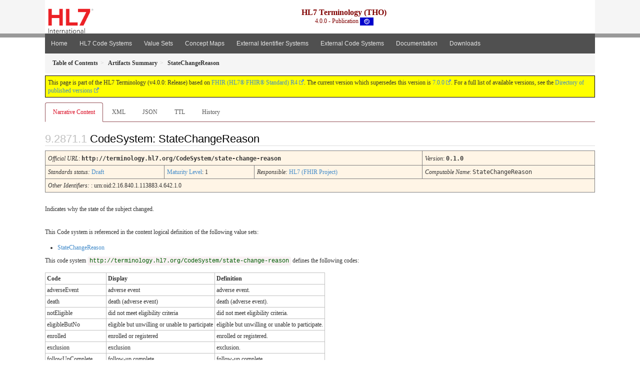

--- FILE ---
content_type: text/html
request_url: https://terminology.hl7.org/4.0.0/CodeSystem-state-change-reason.html
body_size: 4194
content:
<?xml version="1.0" encoding="UTF-8"?>
<!DOCTYPE HTML>
<html xml:lang="en" xmlns="http://www.w3.org/1999/xhtml" lang="en">
  <head>
    <meta content="text/html;charset=utf-8" http-equiv="Content-Type"/>
    <title>HL7.TERMINOLOGY\StateChangeReason - FHIR v4.0.1</title>

    <meta name="viewport" content="width=device-width, initial-scale=1.0"/>
    <meta name="author" content="http://hl7.org/fhir"/>

    <link href="fhir.css" rel="stylesheet"/>

    <!-- Bootstrap core CSS -->
    <link href="assets/css/bootstrap-fhir.css" rel="stylesheet"/>

    <!-- Project extras -->
    <link href="assets/css/project.css" rel="stylesheet"/>
    <link href="assets/css/pygments-manni.css" rel="stylesheet"/>
    <link href="assets/css/jquery-ui.css" rel="stylesheet"/>
  	<link href="assets/css/prism.css" rel="stylesheet" />
    <!-- Placeholder for child template CSS declarations -->
    <link href="assets/css/hl7.css" rel="stylesheet"/>
    <link href="assets/css/hl7.css" rel="stylesheet"/>
    <link href="assets/css/utg.css" rel="stylesheet"/>

    <script type="text/javascript" src="fhir-table-scripts.js"> </script>

    <!-- HTML5 shim and Respond.js IE8 support of HTML5 elements and media queries -->
    <!--[if lt IE 9]>
    <script src="assets/js/html5shiv.js"></script>
    <script src="assets/js/respond.min.js"></script>
    <![endif]-->

    <!-- Favicons -->
    <link rel="apple-touch-icon-precomposed" sizes="144x144" href="assets/ico/apple-touch-icon-144-precomposed.png"/>
    <link rel="apple-touch-icon-precomposed" sizes="114x114" href="assets/ico/apple-touch-icon-114-precomposed.png"/>
    <link rel="apple-touch-icon-precomposed" sizes="72x72" href="assets/ico/apple-touch-icon-72-precomposed.png"/>
    <link rel="apple-touch-icon-precomposed" href="assets/ico/apple-touch-icon-57-precomposed.png"/>
    <link rel="shortcut icon" href="assets/ico/favicon.png"/>
  </head>
  <body onload="document.body.style.opacity='1'">

	  <script src="assets/js/prism.js"></script>

    <style type="text/css">h2{--heading-prefix:"9.2871"}
    h3,h4,h5,h6{--heading-prefix:"9.2871"}</style>
    <div id="segment-header" class="segment">  <!-- segment-header -->
      <div class="container">  <!-- container -->
        <!-- Placeholder for child template header declarations -->

        <div id="hl7-nav">
          <a id="hl7-logo" no-external="true" href="http://hl7.org">
            <img height="50" alt="Visit the HL7 website" src="assets/images/hl7-logo-header.png"/>
          </a>
        </div>

        <div id="ig-status">
          <p><span style="font-size:12pt;font-weight:bold">HL7 Terminology (THO)</span>
            <br/>
            <span style="display:inline-block;">4.0.0 - Publication



  <img alt="International flag" src="assets/images/001.svg" height="16" title="International"/>


            </span>
          </p>
        </div>
      </div> <!-- /container -->
    </div>  <!-- /segment-header -->

    <div id="segment-navbar" class="segment">  <!-- segment-navbar -->
      <div id="stripe"> </div>
      <div class="container">  <!-- container -->
        <!-- HEADER CONTENT -->

        <nav class="navbar navbar-inverse">
          <!--status-bar-->
          <div class="container">
            <button data-target=".navbar-inverse-collapse" class="navbar-toggle" data-toggle="collapse" type="button">
              <span class="icon-bar"> </span>
              <span class="icon-bar"> </span>
              <span class="icon-bar"> </span>
            </button>
            <a class="navbar-brand hidden" href="http://hl7.org/fhir/R4/index.html">FHIR</a>
            <div class="nav-collapse collapse navbar-inverse-collapse">
              <ul xmlns="http://www.w3.org/1999/xhtml" class="nav navbar-nav">
  <li><a href="index.html">Home</a></li>
  <li><a href="codesystems.html">HL7 Code Systems</a></li>
  <li><a href="valuesets.html">Value Sets</a></li>
  <li><a href="conceptmaps.html">Concept Maps</a></li>
  <li><a href="identifiers.html">External Identifier Systems</a></li>
  <li><a href="external_terminologies.html">External Code Systems</a></li>
  <li><a href="documentation.html">Documentation</a></li>
  <li><a href="downloads.html">Downloads</a></li>
</ul>
            </div>  <!-- /.nav-collapse -->
          </div>  <!-- /.container -->
        </nav>  <!-- /.navbar -->
      <!-- /HEADER CONTENT -->
      </div>  <!-- /container -->
    </div>  <!-- /segment-navbar -->
    <!--status-bar-->

    <div id="segment-breadcrumb" class="segment">  <!-- segment-breadcrumb -->
      <div class="container">  <!-- container -->
        <ul class="breadcrumb">
          <li><a href='toc.html'><b>Table of Contents</b></a></li><li><a href='artifacts.html'><b>Artifacts Summary</b></a></li><li><b>StateChangeReason</b></li>

        </ul>
      </div>  <!-- /container -->
    </div>  <!-- /segment-breadcrumb -->

    <a name="top"> </a>
    <div id="segment-content" class="segment">  <!-- segment-content -->
      <div class="container">  <!-- container -->
        <div class="row">
          <div class="inner-wrapper">

<div class="col-12">
  <!--ReleaseHeader--><p id="publish-box">This page is part of the HL7 Terminology (v4.0.0: Release) based on <a data-no-external="true" href="http://hl7.org/fhir/R4">FHIR (HL7® FHIR® Standard) R4</a>. The current version which supersedes this version is <a data-no-external="true" href="http://terminology.hl7.org">7.0.0</a>.  For a full list of available versions, see the <a data-no-external="true" href="http://terminology.hl7.org/history.html">Directory of published versions</a></p><!--EndReleaseHeader-->
  








<ul class="nav nav-tabs">

  <li class="active">
    <a href="#">Narrative Content</a>
  </li>


  
    <li>
      <a href="CodeSystem-state-change-reason.xml.html">XML</a>
    </li>
  


  
    <li>
      <a href="CodeSystem-state-change-reason.json.html">JSON</a>
    </li>
  


  
    <li>
      <a href="CodeSystem-state-change-reason.ttl.html">TTL</a>
    </li>
  


  
    <li>
      <a href="CodeSystem-state-change-reason.change.history.html">History</a>
    </li>
  


</ul>

  <a name="root"> </a>
  <h2 id="root">CodeSystem: StateChangeReason

  </h2>

  <table class="colstu">

    <tr>
      <td colspan="4"><i>Official URL</i>: <span class="copy-text">http://terminology.hl7.org/CodeSystem/state-change-reason<button title="Click to copy URL" class="btn-copy" data-clipboard-text="http://terminology.hl7.org/CodeSystem/state-change-reason"/></span>
      </td>
      <td><i>Version</i>:
      <span class="copy-text">0.1.0<button title="Click to copy versioned URL" class="btn-copy" data-clipboard-text="http://terminology.hl7.org/CodeSystem/state-change-reason|0.1.0"/></span>
      </td>
    </tr>

    <tr>







      <td colspan="2">
        
          <i>
            
            Standards status:
          </i> <a href="http://hl7.org/fhir/R4/versions.html#std-process" title="Standard Status">Draft</a>
          
        
      </td>

      <td>
        <a href="http://hl7.org/fhir/versions.html#maturity">Maturity Level</a>: 1
        
      </td>


      <td>
        <i>Responsible:</i> 

        <a href="http://hl7.org/fhir">HL7 (FHIR Project)</a>

      </td>


      <td><i>Computable Name</i>: <span style="font-family: monospace;">StateChangeReason</span></td>
    </tr>

    <tr>
      <td colspan="5">
        <i>Other Identifiers:</i> : urn:oid:2.16.840.1.113883.4.642.1.0
      </td>
    </tr>




  </table>

<p>
<p>Indicates why the state of the subject changed.</p>

</p>

  <!-- insert intro if present -->
  



  <p>
  This Code system is referenced in the content logical definition of the following value sets:
  </p>

  
<ul>
 <li><a href="ValueSet-state-change-reason.html">StateChangeReason</a></li>
</ul>


  <div xmlns="http://www.w3.org/1999/xhtml"><p>This code system <code>http://terminology.hl7.org/CodeSystem/state-change-reason</code> defines the following codes:</p><table class="codes"><tr><td style="white-space:nowrap"><b>Code</b></td><td><b>Display</b></td><td><b>Definition</b></td></tr><tr><td style="white-space:nowrap">adverseEvent<a name="state-change-reason-adverseEvent"> </a></td><td>adverse event</td><td>adverse event.</td></tr><tr><td style="white-space:nowrap">death<a name="state-change-reason-death"> </a></td><td>death (adverse event)</td><td>death (adverse event).</td></tr><tr><td style="white-space:nowrap">notEligible<a name="state-change-reason-notEligible"> </a></td><td>did not meet eligibility criteria</td><td>did not meet eligibility criteria.</td></tr><tr><td style="white-space:nowrap">eligibleButNo<a name="state-change-reason-eligibleButNo"> </a></td><td>eligible but unwilling or unable to participate</td><td>eligible but unwilling or unable to participate.</td></tr><tr><td style="white-space:nowrap">enrolled<a name="state-change-reason-enrolled"> </a></td><td>enrolled or registered</td><td>enrolled or registered.</td></tr><tr><td style="white-space:nowrap">exclusion<a name="state-change-reason-exclusion"> </a></td><td>exclusion</td><td>exclusion.</td></tr><tr><td style="white-space:nowrap">followUpComplete<a name="state-change-reason-followUpComplete"> </a></td><td>follow-up complete</td><td>follow-up complete.</td></tr><tr><td style="white-space:nowrap">inclusion<a name="state-change-reason-inclusion"> </a></td><td>inclusion</td><td>inclusion.</td></tr><tr><td style="white-space:nowrap">informedConsentSigned<a name="state-change-reason-informedConsentSigned"> </a></td><td>Informed consent signed</td><td>Informed consent signed.</td></tr><tr><td style="white-space:nowrap">intOrObsComplete<a name="state-change-reason-intOrObsComplete"> </a></td><td>intervention or observation complete</td><td>intervention or observation complete.</td></tr><tr><td style="white-space:nowrap">nonCompliance<a name="state-change-reason-nonCompliance"> </a></td><td>non-compliance</td><td>non-compliance.</td></tr><tr><td style="white-space:nowrap">preReg<a name="state-change-reason-preReg"> </a></td><td>pre-registered or slot reserved</td><td>pre-registered or slot reserved.</td></tr><tr><td style="white-space:nowrap">refuseConsent<a name="state-change-reason-refuseConsent"> </a></td><td>refuse consent</td><td>refuse consent.</td></tr><tr><td style="white-space:nowrap">screenFailure<a name="state-change-reason-screenFailure"> </a></td><td>screen failure</td><td>screen failure.</td></tr><tr><td style="white-space:nowrap">studyClosed<a name="state-change-reason-studyClosed"> </a></td><td>study permanently closed to accrual</td><td>study permanently closed to accrual.</td></tr><tr><td style="white-space:nowrap">studyTerminated<a name="state-change-reason-studyTerminated"> </a></td><td>study terminated</td><td>study terminated.</td></tr><tr><td style="white-space:nowrap">subjectRefusal<a name="state-change-reason-subjectRefusal"> </a></td><td>subject refusal</td><td>subject refusal.</td></tr><tr><td style="white-space:nowrap">unwillingOrUnable<a name="state-change-reason-unwillingOrUnable"> </a></td><td>unwilling or unable to participate</td><td>unwilling or unable to participate.</td></tr><tr><td style="white-space:nowrap">withdrawnConsent<a name="state-change-reason-withdrawnConsent"> </a></td><td>withdrawn consent</td><td>withdrawn consent.</td></tr></table></div>

  

  <!-- insert notes if present -->
  



  <div><hr/><p><b>History</b></p><table class="grid"><tr><td><b>Date</b></td><td><b>Action</b></td><td><b><a href="CodeSystem-provenance-participant-type.html#provenance-participant-type-custodian">Custodian</a></b></td><td><b><a href="CodeSystem-provenance-participant-type.html#provenance-participant-type-author">Author</a></b></td><td><b>Comment</b></td></tr><tr><td><a href="Bundle-hxutg1-1-0-6.html">2020-10-14</a></td><td><a href="CodeSystem-v3-DataOperation.html#v3-DataOperation-UPDATE">revise</a></td><td>Vocabulary WG</td><td>Grahame Grieve</td><td>Reset Version after migration to UTG</td></tr><tr><td><a href="Bundle-hxutg1-1-0-0.html">2020-05-06</a></td><td><a href="CodeSystem-v3-DataOperation.html#v3-DataOperation-UPDATE">revise</a></td><td>Vocabulary WG</td><td>Ted Klein</td><td>Migrated to the UTG maintenance environment and publishing tooling.</td></tr></table></div>

</div>
        </div>  <!-- /inner-wrapper -->
      </div>  <!-- /row -->
    </div>  <!-- /container -->
  </div>  <!-- /segment-content -->

  <script type="text/javascript" src="assets/js/jquery.js"> </script>     <!-- note keep space here, otherwise it will be transformed to empty tag -> fails -->
  <script type="text/javascript" src="assets/js/jquery-ui.min.js"> </script>

  <script type="text/javascript">
    $(document).ready(function(){
      if(window.location.hash != "") {
          $('a[href="' + window.location.hash + '"]').click()
      }
    });
  </script>
  <a name="bottom"> </a>
  <div id="segment-footer" igtool="footer" class="segment">  <!-- segment-footer -->
    <div class="container">  <!-- container -->

      <div class="inner-wrapper">
        <p>
          IG &#169; 2020+ <a style="color:var(--footer-hyperlink-text-color)" href="http://hl7.org/Special/committees/vocab">HL7 International - Vocabulary Work Group</a>.  Package hl7.terminology#4.0.0 based on <a style="color: var(--footer-hyperlink-text-color)" href="http://hl7.org/fhir/R4/">FHIR 4.0.1</a>. Generated <span title="Wed, Sep 14, 2022 03:23-0600">2022-09-14</span>
          <br/>
          <span style="color: var(--footer-highlight-text-color)"></span>
                      Links: <a style="color: var(--footer-hyperlink-text-color)" href="toc.html">Table of Contents</a> |
                 <a style="color: var(--footer-hyperlink-text-color)" href="qa.html">QA Report</a>
                 
                
                 | <a style="color: #81BEF7" target="_blank" href="http://terminology.hl7.org/history.html">Version History <img alt="external" style="vertical-align: baseline" src="external.png"/></a></a> |
<!--                 <a style="color: #81BEF7" rel="license" href="http://hl7.org/fhir/R4/license.html"><img style="border-style: none;" alt="CC0" src="cc0.png"/></a> |-->
                 <!--<a style="color: #81BEF7" href="todo.html">Search</a> | --> 
                 <a style="color: #81BEF7" target="_blank" href="https://jira.hl7.org/projects/UP">Propose a change <img alt="external" style="vertical-align: baseline" src="external.png"/></a>

          </span>
        </p>
      </div>  <!-- /inner-wrapper -->
    </div>  <!-- /container -->
  </div>  <!-- /segment-footer -->
  
  <div id="segment-post-footer" class="segment hidden">  <!-- segment-post-footer -->
    <div class="container">  <!-- container -->
    </div>  <!-- /container -->
  </div>  <!-- /segment-post-footer -->
  
  <!-- JS and analytics only. -->
  <!-- Bootstrap core JavaScript
  ================================================== -->
  <!-- Placed at the end of the document so the pages load faster -->
  <script type="text/javascript" src="assets/js/bootstrap.min.js"> </script>
  <script type="text/javascript" src="assets/js/respond.min.js"> </script>
  <script type="text/javascript" src="assets/js/anchor.min.js"> </script>
  <script type="text/javascript" src="assets/js/clipboard.min.js"> </script>
  <script type="text/javascript" src="assets/js/clipboard-btn.js"> </script>
  <script>anchors.options.visible = 'hover'
anchors.add()</script>
  
<!-- feedback form - Google forms -->
<!-- v0.1, 2021-01-09 -->



<!-- / feedback form  -->

  <!-- Analytics Below
  ================================================== -->
  </body>
</html>



--- FILE ---
content_type: text/css
request_url: https://terminology.hl7.org/4.0.0/assets/css/project.css
body_size: 5099
content:
/*

    Specific layout and styling, project based


*/
/*
Flexslider vs LayerSlider vs SliderRevolution
Font-scaling
Transition
Isotope Masonry less
popover alties => wireframe analyse hiervoor
breadcrumb vs history what is a breadcrumb hiearchy or history?
gray-color thingy

widget-row vs thumbs vs joyo-thumbs
shortcode for
- Fontawesome
- Accordion
- Notifications
- span-fluid in content bv span3
font-awesome OWN export
joyo-widget and all other style
widget in sidebar vs in column = uiterlijk op basis van locale class via functions of template
  een sidebar uiterlijk moet ook midden in de pagina kunnen.
*/
/*

- SCAFFOLDING							Groundwork for the site. Background colors are set in less or overruled here
- SCAFFOLDING OBJECTS					Objects reoccurring on every page
- COMPONENTS							Everything what can be moved around
- BACK TO TOP							Anchor animating to top of the page
- EXCEPTIONS FOR SPECIFIC SITUATIONS	Some pages are not like the others
- D-I-D AREA							Do-It-Dirty

*/
/* SCAFFOLDING STYLING
----------------------------------------------------------------------------------------*/


/* Colors

Usage:
var(--publish-box-border); */

:root {

  --ig-status-text-color: maroon; /* 1. IG Title and status text color */
  --navbar-bg-color: #7b1fad; /* 2. Header container color */
  --footer-bg-color: #707070; /* 3. Footer background color*/
  --footer-container-bg-color: #7b1fad; /* 4. Footer container color */
  --stripe-bg-color: #999999; /* 5. Header strip color */

  --btn-hover-color: #9b2fdd;  /* 6. Menu button hover color */
  --btn-active-color: #da0c23; /* 7. Menu button active color */
  --btn-text-color: #e6e6e6; /* 8. Menu button text color */
  --btn-gradient-start-color: #428bca; /* 9. Menu item gradient start color */
  --btn-gradient-end-color: #357ebd; /* 10. Menu item gradient end  color */
  --btn-gradient-start-color-alpha: #ff428bca; /* 11. Menu item gradient start color (with alpha) */
  --btn-gradient-end-color-alpha: #ff357ebd; /* 12. Menu item gradient end color (with alpha) */
  --link-color: #428bca; /* 13. Hyperlink text color */
  --link-hover-color: #2a6496; /* 14. Hyperlink text hover color */

  --publish-box-bg-color: yellow; /* 15. Publish box background color */
  --publish-box-border: 1px solid #0A0008; /* 16.  Publish box border definition */

  --toc-box-bg-color: #ffeb7e; /* 17.  TOC box background color */
  --toc-box-border: 1px solid navy; /* 18. TOC box border definition */

  --stu-note-background-color: #fff2ff; /* 19. (STU) Note box background color */
  --stu-note-border-left-color: #ffa0ff; /* 20. (STU) Note box border color */

  --ig-header-color: #f5f5f5; /* 21. Header color (sides) */
  --ig-header-container-color: #ffffff; /* 22. Header container color (center) */
  --footer-nav-bg-color: #f5f5f5; /* 23. Footer navigation background color*/

  --footer-text-color: #ffffff; /* 24. Footer highlight font color */
  --footer-hyperlink-text-color: #81BEF7; /* 25. Footer hyperlinks font color */
  --footer-highlight-text-color: #ffff77; /* 26. Footer highlight font color */

  --breadcrumb-bg-color: #f5f5f5; /* 27. Breadcrumb font color */
  --breadcrumb-text-color: ##555555; /* 28. Breadcrumb font color */

  --dragon-background-color: #fffbf7; /* 29. Dragon background color */
  --dragon-text-color: #101020; /* 30. Dragon font color */

}



html {
  background-color: #ffffff;
}
body {
  background-color: #ffffff;
  position: relative;
  padding-top: 0;
}
.segment {
  position: relative;
}
.segment > .container {
  background-color: #ffffff;
  position: relative;
}
#segment-header {
  background-color: var(--ig-header-color);
}
#segment-header > .container {
  background-color: var(--ig-header-container-color);
}
#segment-footer {
  background-color: var(--footer-bg-color);
}

#segment-footer > .container {
  background-color: var(--footer-container-bg-color);
  color: var(--footer-text-color);
}
.navbar-inverse {
  background-color: var(--navbar-bg-color);
}
.navbar-inverse .navbar-nav > li > a:hover {
  background-color: var(--btn-hover-color);
}
#segment-footer > .container .inner-wrapper {
  padding: 4px 20px;
}
#segment-footer > .container .inner-wrapper > p {
  padding-bottom: 0px;
  margin-bottom: 0px;
  color:var(--footer-text-color);
}
#segment-post-footer {
  background-color: #f5f5f5;
}
#segment-post-footer > .container {
  background-color: #e6e6e6;
  min-height: 90px;
}
/*
@media (max-width: 767px) {
	body {
		//padding-left: 0;
		//padding-right: 0;
		.segment > .container {
			//padding-left: 10px;
			//padding-right: 10px;
		}
	}
	.segment {
		margin-left: -20px;
		margin-right: -20px;
		&#segment-content {
			margin-left: 0;
			margin-right: 0;
		}
	}
}
*/
#sidebar > .inner-wrapper {
  margin-top: 14px;
  margin-bottom: 20px;
}
#content > .inner-wrapper,
.container > .row > .inner-wrapper {
  margin-top: 4px;
  margin-bottom: 20px;
}
/* SCAFFOlDING OBJECTS
----------------------------------------------------------------------------------------*/
#logo {
  float: left;
  margin-top: 6px;
  margin-left: 20px;
  margin-bottom: 4px;
  display: block;
}
#logo img {
  max-width: 100%;
}

#project-nav {
  line-height: 50px;
  float: left;
  margin-top: 8px;
  margin-bottom: 8px;
  color: #808080;
}
#project-logo {
  float: left;
  margin-left: 3px;
}

#family-nav {
    line-height: 50px;
    float: right;
    margin-top: 4px;
    margin-bottom: 8px;
    color: #808080;
}

#family-logo {
  float: right;
  margin-left: 6px;
}

#ig-status {
  line-height: 20px;
  margin-top: 17px;
  color: var(--ig-status-text-color);
  text-align: center;
  height: 50px;
}

#stripe {
  position: absolute;
  left: 0;
  right: 0;
  top: 0;
  height: 8px;
  background: var(--stripe-bg-color);
}
#notes a {
  color: #555555;
}
#publish-box {
  background-color: var(--publish-box-bg-color);
  border: var(--publish-box-border);
  padding: 5px;
}

.dragon {
  border: 1px solid maroon;
  padding: 10px;
  background-color: var(--dragon-background-color);
  min-height: 160px;
  color: var(--dragon-text-color);
}

.dragon::before {
  content: "";
  background-image: url('../images/dragon.png');
  background-size: 150px 150px;
  display: inline-block;
  float:left;
  margin-right: 10px;
  width: 150px;
  height: 150px;
}

.note-to-balloters, .stu-note {
    margin: 5px;
    padding: 10px;
    border-left-style: solid;
    background-color: var(--stu-note-background-color);
    border-left-color: var(--stu-note-border-left-color);
}

.stu-note::before {
  white-space: pre;
  content: "Note\A ";
  background-color: yellow;
  color: red;
  font-weight: bold;
}

.note-to-balloters::before {
  white-space: pre;
  content: "Note to Balloters\A ";
  background-color: yellow;
  color: red;
  font-weight: bold;
}

blockquote.stu-note {
	margin: 5px;
	padding:10px;
    background-color: var(--stu-note-background-color);
    border-left-color: var(--stu-note-border-left-color);
}


/* GENERIC OBJECTS
----------------------------------------------------------------------------------------*/
.navbar {
  clear: both;
  border-top-right-radius: 0;
  border-bottom-right-radius: 0;
  border-bottom-left-radius: 0;
  border-top-left-radius: 0;
  border-color: #ffffff;
  border-width: 0px;
  -webkit-box-shadow: none;
  box-shadow: none;
  padding-left: 0px;
  padding-right: 0px;
  margin-bottom: 0;
/*  background-color: var(--navbar-bg-color); */

}
.navbar > div > div > ul > li {
  margin-bottom: 0;
  padding-bottom: 0;
}
.navbar .nav > li > a {
  font-family: "Helvetica Neue", Helvetica, Arial, sans-serif;
}
.navbar .nav > li > a {
  padding: 10px 12px;
  text-shadow: none;
}
.navbar .nav > li > a,
.navbar .nav > .active > a,
.navbar .nav > .active > a:hover,
.navbar .nav > .active > a:focus {
  -webkit-box-shadow: none;
  box-shadow: none;
}
.dropdown-menu {
  border-top-right-radius: 0;
  border-bottom-right-radius: 0;
  border-bottom-left-radius: 0;
  border-top-left-radius: 0;
}
.dropdown-menu li > a {
  padding: 6px 20px;
}
.dropdown-menu > li > a:hover,
.dropdown-menu > li > a:focus,
.dropdown-submenu:hover > a,
.dropdown-submenu:focus > a {
  text-decoration: none;
  color: #ffffff;
  background-color: var(--btn-hover-color);
  background-image: -webkit-gradient(linear, left 0%, left 100%, from(var(--btn-gradient-start-color)), to(var(--btn-gradient-end-color)));
  background-image: -webkit-linear-gradient(top, var(--btn-gradient-start-color), 0%, var(--btn-gradient-end-color), 100%);
  background-image: -moz-linear-gradient(top, var(--btn-gradient-start-color) 0%, var(--btn-gradient-end-color) 100%);
  background-image: linear-gradient(to bottom, var(--btn-gradient-start-color) 0%, var(--btn-gradient-end-color) 100%);
  background-repeat: repeat-x;
  filter: progid:DXImageTransform.Microsoft.gradient(startColorstr=var(--btn-gradient-start-color-alpha), endColorstr=var(--btn-gradient-end-color-alpha), GradientType=0);
}
.dropdown-menu > .active > a,
.dropdown-menu > .active > a:hover,
.dropdown-menu > .active > a:focus {
  color: #ffffff;
  text-decoration: none;
  outline: 0;
  background-color: var(--btn-active-color);
  background-image: -webkit-gradient(linear, left 0%, left 100%, from(var(--btn-gradient-start-color)), to(var(--btn-gradient-end-color)));
  background-image: -webkit-linear-gradient(top, var(--btn-gradient-start-color), 0%, var(--btn-gradient-end-color), 100%);
  background-image: -moz-linear-gradient(top, var(--btn-gradient-start-color) 0%, var(--btn-gradient-end-color) 100%);
  background-image: linear-gradient(to bottom, var(--btn-gradient-start-color) 0%, var(--btn-gradient-end-color) 100%);
  background-repeat: repeat-x;
  filter: progid:DXImageTransform.Microsoft.gradient(startColorstr=var(--btn-gradient-start-color-alpha), endColorstr=var(--btn-gradient-end-color-alpha), GradientType=0);
}
.nav-tabs {
  margin-bottom: 20px;
}
.nav-tabs a {
  color: #555555;
}

.nav-tabs li a:hover,
.nav-tabs li a:focus {
  border-bottom-color: #955159;
}
.nav-tabs {
  border-bottom-color: #955159;
}

.nav-tabs > .active > a,
.nav-tabs > .active > a:hover,
.nav-tabs > .active > a:focus {
  color: var(--btn-active-color);
  border-color: #955159 #955159 transparent;
}

.nav-tabs > li.active > a,
.nav-tabs > li.active > a:hover,
.nav-tabs > li.active > a:focus {
  color: var(--btn-active-color);
  background-color: #ffffff;
  border: 1px solid #955159;
  border-bottom-color: transparent;
  cursor: default;
}

.navbar-inverse .navbar-nav > .open > a,
.navbar-inverse .navbar-nav > .open > a:hover,
.navbar-inverse .navbar-nav > .open > a:focus {
  background-color: var(--btn-active-color);
  color: #ffffff;
}

.navbar-inverse .navbar-nav > li > a {
  color:  var(--btn-text-color);
}

.navbar-inverse .navbar-nav > li > a:hover,
.navbar-inverse .navbar-nav > li > a:focus {
  color: #ffffff;
  background-color: var(--btn-hover-color);
}

/*
@media (max-width: 979px) {
    // make tabs act like nav-stacked
    // (mostly) copied from bootstrap/navs.less
    .nav-tabs > li {
        float: none;
    }
    .nav-tabs > li > a {
        margin-right: 0; // no need for the gap between nav items
    }
    .nav-tabs {
        border-bottom: 0;
    }
    .nav-tabs > li > a {
        border: 1px solid #ddd;
        .border-top-radius(0);
        .border-right-radius(0);
        .border-bottom-radius(0);
        .border-left-radius(0);
    }
    .nav-tabs > .active > a,
    .nav-tabs > .active > a:hover {
        border: 1px solid #ddd;
    }
    .nav-tabs > li:first-child > a {
        .border-top-radius(4px);
    }
    .nav-tabs > li:last-child > a {
        .border-bottom-radius(4px);
    }
    .nav-tabs > li > a:hover,
    .nav-tabs > li > a:focus {
        border-color: #ddd;
        z-index: 2;
    }
}
*/


a {
  color:  var(--link-color);
  text-decoration: none;
}

a:hover,
a:focus {
  color: var(--link-hover-color);
  text-decoration: underline;
}

.btn-link:hover,
.btn-link:focus {
  color: var(--link-hover-color);
  text-decoration: underline;
  background-color: transparent;
}


.nav-list > li > a {
  padding: 3px 15px;
}
.breadcrumb {
  margin-bottom: 0;
  background-color: var(--breadcrumb-bg-color);;
}
.breadcrumb a {
  color: var(--breadcrumb-text-color);
}
.nav-listing {
  overflow: hidden;
}
.nav-listing > li {
  float: left;
  width: 25%;
}
.nav-listing > li > a {
  padding: 2px 6px;
}
.sectioncount {
  x-float: right;
  x-color: #555555;
  x-font-size: 12px;
}
.sectioncount a {
  color: inherit;
}
h1.underlined,
h2.underlined,
h3.underlined,
h4.underlined,
h5.underlined,
h6.underlined {
  border-bottom: 1px solid #dddddd;
  padding-bottom: 0.2em;
}
p > img {
  float: left;
  margin-top: 0;
  margin-right: 10px;
  margin-bottom: 10px;
  margin-left: 0;
}
.table td {
  padding: 6px;
  line-height: 18px;
}
.table th h1,
.table th h2,
.table th h3,
.table th h4,
.table th h5,
.table th h6 {
  margin-bottom: 0;
}
.table th.inverted {
  background-color: #555555;
  color: #ffffff;
  border: none!important;
}
.table th.inverted h1,
.table th.inverted h2,
.table th.inverted h3,
.table th.inverted h4,
.table th.inverted h5,
.table th.inverted h6 {
  color: inherit;
}
pre {
  font-size: 12px;
}
.icon-warning-sign {
  font-size: 30px;
  margin-right: 10px;
  display: block;
  float: left;
}
/* BACK TO TOP
----------------------------------------------------------------------------------------*/
a.to-top {
  background: url('../images/theme/up.png') no-repeat;
  display: block;
  float: right;
  width: 25px;
  height: 25px;
  text-indent: -9999px;
  margin-top: -28px;
}
/* EXCEPTIONS FOR SPECIFIC SITUATIONS
----------------------------------------------------------------------------------------*/
/* D-I-D AREA
----------------------------------------------------------------------------------------*/

ul.markdown-toc
{
  margin: 4px;
  padding: 4px;
  float: right;
  z-index: 10;
  width: 30%;
  background-color:  var(--toc-box-bg-color);
  border: var(--toc-box-border);
}

ul.markdown-toc p
{
  font-size: 10px;
  font-weight: bold;
  margin: 5px;
  padding: 0px;
}

ul.markdown-toc p.link
{
  font-size: 10px;
  padding-left: 8px;
  margin: 0px;
}

div.markdown-toc
{
  margin: 4px;
  padding: 4px;
  float: right;
  z-index: 10;
  width: 30%;
  background-color:  var(--toc-box-bg-color);
  border: var(--toc-box-border);
}

div.markdown-toc p
{
  font-size: 10px;
  font-weight: bold;
  margin: 5px;
  padding: 0px;
}

div.markdown-toc p.link
{
  font-size: 10px;
  padding-left: 8px;
  margin: 0px;
}

/* Fix to avoid truncating letter descenders in headings */
h1, h2, h3, h4, h5, h6, .title {
overflow: visible;
}

/* Common content for section numbering */
body{counter-reset:section}
h2{counter-reset:sub-section}
h3{counter-reset:composite}
h4{counter-reset:detail}
h5{counter-reset:more-detail}
h2:before{color:silver;counter-increment:section;content:var(--heading-prefix) "." counter(section) " ";}
h3:before{color:silver;counter-increment:sub-section;content:var(--heading-prefix) "." counter(section) "." counter(sub-section) " ";}
h4:before{color:silver;counter-increment:composite;content:var(--heading-prefix) "." counter(section) "." counter(sub-section) "." counter(composite) " ";}
h5:before{color:silver;counter-increment:detail;content:var(--heading-prefix) "." counter(section) "." counter(sub-section) "." counter(composite) "." counter(detail) " ";}
h6:before{color:silver;counter-increment:more-detail;content:var(--heading-prefix) "." counter(section) "." counter(sub-section) "." counter(composite) "." counter(detail) "." counter(more-detail)" ";}

/* ============ downloads css ============= */

a[href$=".sch"]:after, a[href$=".xlsx"]:after, a[href$=".zip"]:after, a[href$=".tgz"]:after, a[href$=".xml"]:not([no-download^="true"]):after, a[href$=".json"]:not([no-download^="true"]):after, a[href$=".csv"]:after, a[href$=".ttl"]:not([no-download^="true"]):after {
  content: url(../images/download.png);
  display: inline-block;
  text-decoration: none;
  padding-left: 3px;
}

/* =========== external links ============= */
p a[href^="http://"]:not([no-external^="true"]):after,p a[href^="https://"]:not([no-external^="true"]):after {
    content: url(../images/external.png);
    display: inline-block;
    text-decoration: none;
    padding-left: 3px;
}

li a[href^="http://"]:not([no-external^="true"]):after,li a[href^="https://"]:not([no-external^="true"]):after {
    content: url(../images/external.png);
    display: inline-block;
    text-decoration: none;
    padding-left: 3px;
}

/* ----------New content for ballot styling------*/

.new-content::before {
  white-space: pre;
  content: "New Content\A ";
  color: red;
  font-weight: bold;}
.new-content{
    margin: 5px;
    padding: 10px;
    color: #3c763d;
    background-color: #dff0d8;
    border-color: #d6e9c6;
}

.bg-success{
    color: #3c763d;
    background-color: #dff0d8;
    border-color: #bce8f1;
}

.bg-info{
    color: #31708f;
    background-color: #d9edf7;
    border-color: #d6e9c6;
}

.bg-warning{
    color: #8a6d3b;
    background-color: #fcf8e3;
    border-color: #faebcc;
}

.bg-danger{
    color: #a94442;
    background-color: #f2dede;
    border-color: #ebccd1;
}


.feedback {
  color: #e0e0e0;
  padding:1px ;
  font-size: 80%;
  background-size: 17px 17px;
  background-position: left center;
  background-repeat: no-repeat;
  margin-left: 7px;
  padding-left: 7px;
  padding-right: 7px;
  float: right ; /* none or right */
  border-radius: 6px;
  border: 0.5px solid #ffffff;
}

.feedback:hover  {
  color: #101010;
  border: 0.5px solid #777;
  background-color: #f7f7f7;
}

.feedback:after {  /* 'feedback:before' or after for icon before or after text  */
  content: url('[data-uri]')!important;
}

.feedback:before {  /* 'feedback:before' or after for icon before or after text  */
  content: none !important;
  padding-left: 3px;
  padding-right: 3px;
}

.copy-text {
  font-family: monospace;
  font-weight: bold;
}

.copy-text .btn-copy{
  visibility: hidden;
}

.copy-text:hover .btn-copy {
  visibility: visible;
}

.btn-copy {
  height: 14px;
  width: 17px;
  background-image: url('../ico/noun_copy to clipboard_1669410.png');
  background-size: 22px;
  padding: 0px 0px; 
  border-width: 0px;
  background-color: transparent;
}
